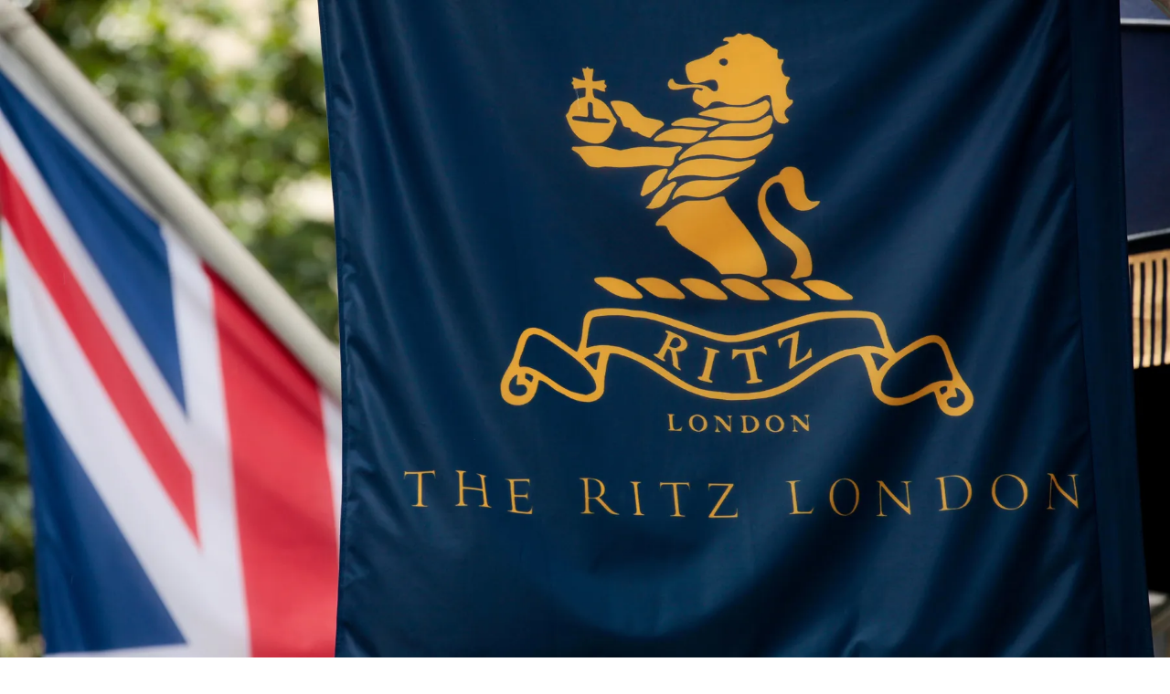

--- FILE ---
content_type: text/html; charset=UTF-8
request_url: https://artoflondon.co.uk/responsive-image/319999
body_size: 964
content:

<!DOCTYPE html>
<html>
	<head>
		<meta charset="utf-8" />
		<meta name="viewport"
					content="width=device-width,initial-scale=1">
		<meta name="robots" content="noindex">

		<script>document.createElement("picture");</script>
		<script src="/assets/javascript/picturefill.min.js" async></script>
		<script src="/assets/javascript/lazysizes.min.js" async></script>

		<style>
			html, body, picture, img {
				margin: 0; padding: 0;
			}
		</style>
	</head>

	<body>
							
									
																
									
		
		<div class="image macroImageScales fullImage">
							<picture
					data-object-fit="cover"
									>
											<source
							data-sizes="100vw"
							data-srcset="https://artoflondon.co.uk/imager/images/319999/The-Ritz-sign-2_2ce73087fc2eee20b145399fd6384e0f.webp 320w, https://artoflondon.co.uk/imager/images/319999/The-Ritz-sign-2_11a7e1e3027d251b58477ece716f00a6.webp 640w, https://artoflondon.co.uk/imager/images/319999/The-Ritz-sign-2_87d5eb03a28e8041e68aee0511772b03.webp 1200w, https://artoflondon.co.uk/imager/images/319999/The-Ritz-sign-2_4f9cb3bcd608801a76ad3c1f429c28b7.webp 1800w, https://artoflondon.co.uk/imager/images/319999/The-Ritz-sign-2_6ad39e79df38e23296dbc8f46631303d.webp 2400w"
							type="image/webp"
						>
										<img
																					class="lazyload"
								data-sizes="100vw"
								data-srcset="https://artoflondon.co.uk/imager/images/319999/The-Ritz-sign-2_2bb036ea5a5f3f37e93e27941423a1b2.jpeg 320w, https://artoflondon.co.uk/imager/images/319999/The-Ritz-sign-2_fcc00a90258b5c8ae4cdf5d8f2dad5ee.jpeg 640w, https://artoflondon.co.uk/imager/images/319999/The-Ritz-sign-2_19a4aad5a0dc645fed33f9cee66424d9.jpeg 1200w, https://artoflondon.co.uk/imager/images/319999/The-Ritz-sign-2_607de8bc7f36948f64a58dea806f8c5b.jpeg 1800w, https://artoflondon.co.uk/imager/images/319999/The-Ritz-sign-2_82f0f638315f69f0c27847321c4fecac.jpeg 2400w"
																			src="data:image/svg+xml;charset=utf-8,%3Csvg%20xmlns%3D%27http%3A%2F%2Fwww.w3.org%2F2000%2Fsvg%27%20width%3D%271%27%20height%3D%271%27%20style%3D%27background%3Atransparent%27%2F%3E"
						alt="The Ritz sign 2"
						height="auto"
						width="100%"
					/>
				</picture>
					</div><!-- .image.macroImageScales -->
	
		
		<script type="text/javascript">
			function downloadJSAtOnload() {
				var element = document.createElement("script");
				element.src = "/assets/javascript/progressive-enhancement-min.js";
				document.body.appendChild(element);
			}

			if (window.addEventListener) {
				window.addEventListener("load", downloadJSAtOnload, false);
			} else if (window.attachEvent) {
				window.attachEvent("onload", downloadJSAtOnload);
			} else {
				window.onload = downloadJSAtOnload();
			}
		</script>
	</body>
</html>